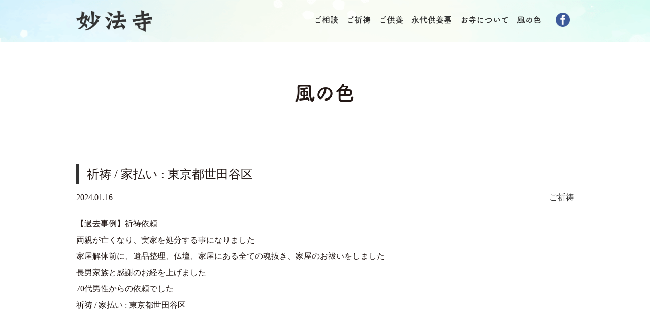

--- FILE ---
content_type: text/html; charset=UTF-8
request_url: https://iwate-myohoji.com/%E7%A5%88%E7%A5%B7-%E5%AE%B6%E6%89%95%E3%81%84-%E6%9D%B1%E4%BA%AC%E9%83%BD%E4%B8%96%E7%94%B0%E8%B0%B7%E5%8C%BA/
body_size: 8310
content:

<!doctype html>
<html>
<head>
<meta http-equiv="Content-Type" content="text/html; charset=UTF-8" />
<meta http-equiv="Content-Script-Type" content="text/css" />
<meta http-equiv="Content-Script-Type" content="text/javascript" />
<meta name="viewport" content="width=device-width, user-scalable=no, initial-scale=1.0, maximum-scale=1.0">
<TITLE>日蓮宗常磐山 妙法寺</TITLE>

	<!--OGP-->
<link rel="icon" type="image/png" href="https://iwate-myohoji.com/wp/wp-content/themes/myohoji/images/icon-16x16.png" sizes="16x16">
<link rel="icon" type="image/png" href="https://iwate-myohoji.com/wp/wp-content/themes/myohoji/images/icon-32x32.png" sizes="32x32">
<link rel="icon" type="image/png" href="https://iwate-myohoji.com/wp/wp-content/themes/myohoji/images/icon-96x96.png" sizes="96x96">
<link rel="apple-touch-icon" sizes="180x180" href="https://iwate-myohoji.com/wp/wp-content/themes/myohoji/images/apple-touch-icon-180x180.png">	


		<!-- All in One SEO 4.9.3 - aioseo.com -->
		<title>祈祷 / 家払い : 東京都世田谷区 | 妙法寺</title>
	<meta name="description" content="【過去事例】祈祷依頼 両親が亡くなり、実家を処分する事になりました 家屋解体前に、遺品整理、仏壇、家屋にある全" />
	<meta name="robots" content="max-snippet:-1, max-image-preview:large, max-video-preview:-1" />
	<meta name="author" content="iwate-myohoji_2020"/>
	<meta name="google-site-verification" content="google-site-verification=QFNoIMsyxKdZu6QMgnCL5ojbFoVIuIF3XWTQ-QxCGAU" />
	<meta name="keywords" content="ご祈祷" />
	<link rel="canonical" href="https://iwate-myohoji.com/%e7%a5%88%e7%a5%b7-%e5%ae%b6%e6%89%95%e3%81%84-%e6%9d%b1%e4%ba%ac%e9%83%bd%e4%b8%96%e7%94%b0%e8%b0%b7%e5%8c%ba/" />
	<meta name="generator" content="All in One SEO (AIOSEO) 4.9.3" />
		<meta property="og:locale" content="ja_JP" />
		<meta property="og:site_name" content="妙法寺 | こころといのちの相談所" />
		<meta property="og:type" content="article" />
		<meta property="og:title" content="祈祷 / 家払い : 東京都世田谷区 | 妙法寺" />
		<meta property="og:description" content="【過去事例】祈祷依頼 両親が亡くなり、実家を処分する事になりました 家屋解体前に、遺品整理、仏壇、家屋にある全" />
		<meta property="og:url" content="https://iwate-myohoji.com/%e7%a5%88%e7%a5%b7-%e5%ae%b6%e6%89%95%e3%81%84-%e6%9d%b1%e4%ba%ac%e9%83%bd%e4%b8%96%e7%94%b0%e8%b0%b7%e5%8c%ba/" />
		<meta property="article:published_time" content="2024-01-16T04:10:28+00:00" />
		<meta property="article:modified_time" content="2024-01-05T04:22:52+00:00" />
		<meta name="twitter:card" content="summary" />
		<meta name="twitter:title" content="祈祷 / 家払い : 東京都世田谷区 | 妙法寺" />
		<meta name="twitter:description" content="【過去事例】祈祷依頼 両親が亡くなり、実家を処分する事になりました 家屋解体前に、遺品整理、仏壇、家屋にある全" />
		<script type="application/ld+json" class="aioseo-schema">
			{"@context":"https:\/\/schema.org","@graph":[{"@type":"Article","@id":"https:\/\/iwate-myohoji.com\/%e7%a5%88%e7%a5%b7-%e5%ae%b6%e6%89%95%e3%81%84-%e6%9d%b1%e4%ba%ac%e9%83%bd%e4%b8%96%e7%94%b0%e8%b0%b7%e5%8c%ba\/#article","name":"\u7948\u7977 \/ \u5bb6\u6255\u3044 : \u6771\u4eac\u90fd\u4e16\u7530\u8c37\u533a | \u5999\u6cd5\u5bfa","headline":"\u7948\u7977 \/ \u5bb6\u6255\u3044 : \u6771\u4eac\u90fd\u4e16\u7530\u8c37\u533a","author":{"@id":"https:\/\/iwate-myohoji.com\/author\/iwate-myohoji_2020\/#author"},"publisher":{"@id":"https:\/\/iwate-myohoji.com\/#person"},"image":{"@type":"ImageObject","@id":"https:\/\/iwate-myohoji.com\/%e7%a5%88%e7%a5%b7-%e5%ae%b6%e6%89%95%e3%81%84-%e6%9d%b1%e4%ba%ac%e9%83%bd%e4%b8%96%e7%94%b0%e8%b0%b7%e5%8c%ba\/#articleImage","url":"https:\/\/secure.gravatar.com\/avatar\/2be0dbccb3948a9dc4007980cf4066c9?s=96&d=mm&r=g","width":96,"height":96,"caption":"iwate-myohoji_2020"},"datePublished":"2024-01-16T13:10:28+09:00","dateModified":"2024-01-05T13:22:52+09:00","inLanguage":"ja","mainEntityOfPage":{"@id":"https:\/\/iwate-myohoji.com\/%e7%a5%88%e7%a5%b7-%e5%ae%b6%e6%89%95%e3%81%84-%e6%9d%b1%e4%ba%ac%e9%83%bd%e4%b8%96%e7%94%b0%e8%b0%b7%e5%8c%ba\/#webpage"},"isPartOf":{"@id":"https:\/\/iwate-myohoji.com\/%e7%a5%88%e7%a5%b7-%e5%ae%b6%e6%89%95%e3%81%84-%e6%9d%b1%e4%ba%ac%e9%83%bd%e4%b8%96%e7%94%b0%e8%b0%b7%e5%8c%ba\/#webpage"},"articleSection":"\u3054\u7948\u7977"},{"@type":"BreadcrumbList","@id":"https:\/\/iwate-myohoji.com\/%e7%a5%88%e7%a5%b7-%e5%ae%b6%e6%89%95%e3%81%84-%e6%9d%b1%e4%ba%ac%e9%83%bd%e4%b8%96%e7%94%b0%e8%b0%b7%e5%8c%ba\/#breadcrumblist","itemListElement":[{"@type":"ListItem","@id":"https:\/\/iwate-myohoji.com#listItem","position":1,"name":"\u30db\u30fc\u30e0","item":"https:\/\/iwate-myohoji.com","nextItem":{"@type":"ListItem","@id":"https:\/\/iwate-myohoji.com\/category\/kitou\/#listItem","name":"\u3054\u7948\u7977"}},{"@type":"ListItem","@id":"https:\/\/iwate-myohoji.com\/category\/kitou\/#listItem","position":2,"name":"\u3054\u7948\u7977","item":"https:\/\/iwate-myohoji.com\/category\/kitou\/","nextItem":{"@type":"ListItem","@id":"https:\/\/iwate-myohoji.com\/%e7%a5%88%e7%a5%b7-%e5%ae%b6%e6%89%95%e3%81%84-%e6%9d%b1%e4%ba%ac%e9%83%bd%e4%b8%96%e7%94%b0%e8%b0%b7%e5%8c%ba\/#listItem","name":"\u7948\u7977 \/ \u5bb6\u6255\u3044 : \u6771\u4eac\u90fd\u4e16\u7530\u8c37\u533a"},"previousItem":{"@type":"ListItem","@id":"https:\/\/iwate-myohoji.com#listItem","name":"\u30db\u30fc\u30e0"}},{"@type":"ListItem","@id":"https:\/\/iwate-myohoji.com\/%e7%a5%88%e7%a5%b7-%e5%ae%b6%e6%89%95%e3%81%84-%e6%9d%b1%e4%ba%ac%e9%83%bd%e4%b8%96%e7%94%b0%e8%b0%b7%e5%8c%ba\/#listItem","position":3,"name":"\u7948\u7977 \/ \u5bb6\u6255\u3044 : \u6771\u4eac\u90fd\u4e16\u7530\u8c37\u533a","previousItem":{"@type":"ListItem","@id":"https:\/\/iwate-myohoji.com\/category\/kitou\/#listItem","name":"\u3054\u7948\u7977"}}]},{"@type":"Person","@id":"https:\/\/iwate-myohoji.com\/#person","name":"iwate-myohoji_2020","image":{"@type":"ImageObject","@id":"https:\/\/iwate-myohoji.com\/%e7%a5%88%e7%a5%b7-%e5%ae%b6%e6%89%95%e3%81%84-%e6%9d%b1%e4%ba%ac%e9%83%bd%e4%b8%96%e7%94%b0%e8%b0%b7%e5%8c%ba\/#personImage","url":"https:\/\/secure.gravatar.com\/avatar\/2be0dbccb3948a9dc4007980cf4066c9?s=96&d=mm&r=g","width":96,"height":96,"caption":"iwate-myohoji_2020"}},{"@type":"Person","@id":"https:\/\/iwate-myohoji.com\/author\/iwate-myohoji_2020\/#author","url":"https:\/\/iwate-myohoji.com\/author\/iwate-myohoji_2020\/","name":"iwate-myohoji_2020","image":{"@type":"ImageObject","@id":"https:\/\/iwate-myohoji.com\/%e7%a5%88%e7%a5%b7-%e5%ae%b6%e6%89%95%e3%81%84-%e6%9d%b1%e4%ba%ac%e9%83%bd%e4%b8%96%e7%94%b0%e8%b0%b7%e5%8c%ba\/#authorImage","url":"https:\/\/secure.gravatar.com\/avatar\/2be0dbccb3948a9dc4007980cf4066c9?s=96&d=mm&r=g","width":96,"height":96,"caption":"iwate-myohoji_2020"}},{"@type":"WebPage","@id":"https:\/\/iwate-myohoji.com\/%e7%a5%88%e7%a5%b7-%e5%ae%b6%e6%89%95%e3%81%84-%e6%9d%b1%e4%ba%ac%e9%83%bd%e4%b8%96%e7%94%b0%e8%b0%b7%e5%8c%ba\/#webpage","url":"https:\/\/iwate-myohoji.com\/%e7%a5%88%e7%a5%b7-%e5%ae%b6%e6%89%95%e3%81%84-%e6%9d%b1%e4%ba%ac%e9%83%bd%e4%b8%96%e7%94%b0%e8%b0%b7%e5%8c%ba\/","name":"\u7948\u7977 \/ \u5bb6\u6255\u3044 : \u6771\u4eac\u90fd\u4e16\u7530\u8c37\u533a | \u5999\u6cd5\u5bfa","description":"\u3010\u904e\u53bb\u4e8b\u4f8b\u3011\u7948\u7977\u4f9d\u983c \u4e21\u89aa\u304c\u4ea1\u304f\u306a\u308a\u3001\u5b9f\u5bb6\u3092\u51e6\u5206\u3059\u308b\u4e8b\u306b\u306a\u308a\u307e\u3057\u305f \u5bb6\u5c4b\u89e3\u4f53\u524d\u306b\u3001\u907a\u54c1\u6574\u7406\u3001\u4ecf\u58c7\u3001\u5bb6\u5c4b\u306b\u3042\u308b\u5168","inLanguage":"ja","isPartOf":{"@id":"https:\/\/iwate-myohoji.com\/#website"},"breadcrumb":{"@id":"https:\/\/iwate-myohoji.com\/%e7%a5%88%e7%a5%b7-%e5%ae%b6%e6%89%95%e3%81%84-%e6%9d%b1%e4%ba%ac%e9%83%bd%e4%b8%96%e7%94%b0%e8%b0%b7%e5%8c%ba\/#breadcrumblist"},"author":{"@id":"https:\/\/iwate-myohoji.com\/author\/iwate-myohoji_2020\/#author"},"creator":{"@id":"https:\/\/iwate-myohoji.com\/author\/iwate-myohoji_2020\/#author"},"datePublished":"2024-01-16T13:10:28+09:00","dateModified":"2024-01-05T13:22:52+09:00"},{"@type":"WebSite","@id":"https:\/\/iwate-myohoji.com\/#website","url":"https:\/\/iwate-myohoji.com\/","name":"\u5999\u6cd5\u5bfa","description":"\u3053\u3053\u308d\u3068\u3044\u306e\u3061\u306e\u76f8\u8ac7\u6240","inLanguage":"ja","publisher":{"@id":"https:\/\/iwate-myohoji.com\/#person"}}]}
		</script>
		<!-- All in One SEO -->

<link rel='dns-prefetch' href='//ajax.googleapis.com' />
<link rel="alternate" type="application/rss+xml" title="妙法寺 &raquo; フィード" href="https://iwate-myohoji.com/feed/" />
<link rel="alternate" type="application/rss+xml" title="妙法寺 &raquo; コメントフィード" href="https://iwate-myohoji.com/comments/feed/" />
<link rel="alternate" type="application/rss+xml" title="妙法寺 &raquo; 祈祷 / 家払い : 東京都世田谷区 のコメントのフィード" href="https://iwate-myohoji.com/%e7%a5%88%e7%a5%b7-%e5%ae%b6%e6%89%95%e3%81%84-%e6%9d%b1%e4%ba%ac%e9%83%bd%e4%b8%96%e7%94%b0%e8%b0%b7%e5%8c%ba/feed/" />
<script type="text/javascript">
/* <![CDATA[ */
window._wpemojiSettings = {"baseUrl":"https:\/\/s.w.org\/images\/core\/emoji\/15.0.3\/72x72\/","ext":".png","svgUrl":"https:\/\/s.w.org\/images\/core\/emoji\/15.0.3\/svg\/","svgExt":".svg","source":{"concatemoji":"https:\/\/iwate-myohoji.com\/wp\/wp-includes\/js\/wp-emoji-release.min.js?ver=6.6.4"}};
/*! This file is auto-generated */
!function(i,n){var o,s,e;function c(e){try{var t={supportTests:e,timestamp:(new Date).valueOf()};sessionStorage.setItem(o,JSON.stringify(t))}catch(e){}}function p(e,t,n){e.clearRect(0,0,e.canvas.width,e.canvas.height),e.fillText(t,0,0);var t=new Uint32Array(e.getImageData(0,0,e.canvas.width,e.canvas.height).data),r=(e.clearRect(0,0,e.canvas.width,e.canvas.height),e.fillText(n,0,0),new Uint32Array(e.getImageData(0,0,e.canvas.width,e.canvas.height).data));return t.every(function(e,t){return e===r[t]})}function u(e,t,n){switch(t){case"flag":return n(e,"\ud83c\udff3\ufe0f\u200d\u26a7\ufe0f","\ud83c\udff3\ufe0f\u200b\u26a7\ufe0f")?!1:!n(e,"\ud83c\uddfa\ud83c\uddf3","\ud83c\uddfa\u200b\ud83c\uddf3")&&!n(e,"\ud83c\udff4\udb40\udc67\udb40\udc62\udb40\udc65\udb40\udc6e\udb40\udc67\udb40\udc7f","\ud83c\udff4\u200b\udb40\udc67\u200b\udb40\udc62\u200b\udb40\udc65\u200b\udb40\udc6e\u200b\udb40\udc67\u200b\udb40\udc7f");case"emoji":return!n(e,"\ud83d\udc26\u200d\u2b1b","\ud83d\udc26\u200b\u2b1b")}return!1}function f(e,t,n){var r="undefined"!=typeof WorkerGlobalScope&&self instanceof WorkerGlobalScope?new OffscreenCanvas(300,150):i.createElement("canvas"),a=r.getContext("2d",{willReadFrequently:!0}),o=(a.textBaseline="top",a.font="600 32px Arial",{});return e.forEach(function(e){o[e]=t(a,e,n)}),o}function t(e){var t=i.createElement("script");t.src=e,t.defer=!0,i.head.appendChild(t)}"undefined"!=typeof Promise&&(o="wpEmojiSettingsSupports",s=["flag","emoji"],n.supports={everything:!0,everythingExceptFlag:!0},e=new Promise(function(e){i.addEventListener("DOMContentLoaded",e,{once:!0})}),new Promise(function(t){var n=function(){try{var e=JSON.parse(sessionStorage.getItem(o));if("object"==typeof e&&"number"==typeof e.timestamp&&(new Date).valueOf()<e.timestamp+604800&&"object"==typeof e.supportTests)return e.supportTests}catch(e){}return null}();if(!n){if("undefined"!=typeof Worker&&"undefined"!=typeof OffscreenCanvas&&"undefined"!=typeof URL&&URL.createObjectURL&&"undefined"!=typeof Blob)try{var e="postMessage("+f.toString()+"("+[JSON.stringify(s),u.toString(),p.toString()].join(",")+"));",r=new Blob([e],{type:"text/javascript"}),a=new Worker(URL.createObjectURL(r),{name:"wpTestEmojiSupports"});return void(a.onmessage=function(e){c(n=e.data),a.terminate(),t(n)})}catch(e){}c(n=f(s,u,p))}t(n)}).then(function(e){for(var t in e)n.supports[t]=e[t],n.supports.everything=n.supports.everything&&n.supports[t],"flag"!==t&&(n.supports.everythingExceptFlag=n.supports.everythingExceptFlag&&n.supports[t]);n.supports.everythingExceptFlag=n.supports.everythingExceptFlag&&!n.supports.flag,n.DOMReady=!1,n.readyCallback=function(){n.DOMReady=!0}}).then(function(){return e}).then(function(){var e;n.supports.everything||(n.readyCallback(),(e=n.source||{}).concatemoji?t(e.concatemoji):e.wpemoji&&e.twemoji&&(t(e.twemoji),t(e.wpemoji)))}))}((window,document),window._wpemojiSettings);
/* ]]> */
</script>
<style id='wp-emoji-styles-inline-css' type='text/css'>

	img.wp-smiley, img.emoji {
		display: inline !important;
		border: none !important;
		box-shadow: none !important;
		height: 1em !important;
		width: 1em !important;
		margin: 0 0.07em !important;
		vertical-align: -0.1em !important;
		background: none !important;
		padding: 0 !important;
	}
</style>
<link rel='stylesheet' id='wp-block-library-css' href='https://iwate-myohoji.com/wp/wp-includes/css/dist/block-library/style.min.css?ver=6.6.4' type='text/css' media='all' />
<link rel='stylesheet' id='aioseo/css/src/vue/standalone/blocks/table-of-contents/global.scss-css' href='https://iwate-myohoji.com/wp/wp-content/plugins/all-in-one-seo-pack/dist/Lite/assets/css/table-of-contents/global.e90f6d47.css?ver=4.9.3' type='text/css' media='all' />
<style id='classic-theme-styles-inline-css' type='text/css'>
/*! This file is auto-generated */
.wp-block-button__link{color:#fff;background-color:#32373c;border-radius:9999px;box-shadow:none;text-decoration:none;padding:calc(.667em + 2px) calc(1.333em + 2px);font-size:1.125em}.wp-block-file__button{background:#32373c;color:#fff;text-decoration:none}
</style>
<style id='global-styles-inline-css' type='text/css'>
:root{--wp--preset--aspect-ratio--square: 1;--wp--preset--aspect-ratio--4-3: 4/3;--wp--preset--aspect-ratio--3-4: 3/4;--wp--preset--aspect-ratio--3-2: 3/2;--wp--preset--aspect-ratio--2-3: 2/3;--wp--preset--aspect-ratio--16-9: 16/9;--wp--preset--aspect-ratio--9-16: 9/16;--wp--preset--color--black: #000000;--wp--preset--color--cyan-bluish-gray: #abb8c3;--wp--preset--color--white: #ffffff;--wp--preset--color--pale-pink: #f78da7;--wp--preset--color--vivid-red: #cf2e2e;--wp--preset--color--luminous-vivid-orange: #ff6900;--wp--preset--color--luminous-vivid-amber: #fcb900;--wp--preset--color--light-green-cyan: #7bdcb5;--wp--preset--color--vivid-green-cyan: #00d084;--wp--preset--color--pale-cyan-blue: #8ed1fc;--wp--preset--color--vivid-cyan-blue: #0693e3;--wp--preset--color--vivid-purple: #9b51e0;--wp--preset--gradient--vivid-cyan-blue-to-vivid-purple: linear-gradient(135deg,rgba(6,147,227,1) 0%,rgb(155,81,224) 100%);--wp--preset--gradient--light-green-cyan-to-vivid-green-cyan: linear-gradient(135deg,rgb(122,220,180) 0%,rgb(0,208,130) 100%);--wp--preset--gradient--luminous-vivid-amber-to-luminous-vivid-orange: linear-gradient(135deg,rgba(252,185,0,1) 0%,rgba(255,105,0,1) 100%);--wp--preset--gradient--luminous-vivid-orange-to-vivid-red: linear-gradient(135deg,rgba(255,105,0,1) 0%,rgb(207,46,46) 100%);--wp--preset--gradient--very-light-gray-to-cyan-bluish-gray: linear-gradient(135deg,rgb(238,238,238) 0%,rgb(169,184,195) 100%);--wp--preset--gradient--cool-to-warm-spectrum: linear-gradient(135deg,rgb(74,234,220) 0%,rgb(151,120,209) 20%,rgb(207,42,186) 40%,rgb(238,44,130) 60%,rgb(251,105,98) 80%,rgb(254,248,76) 100%);--wp--preset--gradient--blush-light-purple: linear-gradient(135deg,rgb(255,206,236) 0%,rgb(152,150,240) 100%);--wp--preset--gradient--blush-bordeaux: linear-gradient(135deg,rgb(254,205,165) 0%,rgb(254,45,45) 50%,rgb(107,0,62) 100%);--wp--preset--gradient--luminous-dusk: linear-gradient(135deg,rgb(255,203,112) 0%,rgb(199,81,192) 50%,rgb(65,88,208) 100%);--wp--preset--gradient--pale-ocean: linear-gradient(135deg,rgb(255,245,203) 0%,rgb(182,227,212) 50%,rgb(51,167,181) 100%);--wp--preset--gradient--electric-grass: linear-gradient(135deg,rgb(202,248,128) 0%,rgb(113,206,126) 100%);--wp--preset--gradient--midnight: linear-gradient(135deg,rgb(2,3,129) 0%,rgb(40,116,252) 100%);--wp--preset--font-size--small: 13px;--wp--preset--font-size--medium: 20px;--wp--preset--font-size--large: 36px;--wp--preset--font-size--x-large: 42px;--wp--preset--spacing--20: 0.44rem;--wp--preset--spacing--30: 0.67rem;--wp--preset--spacing--40: 1rem;--wp--preset--spacing--50: 1.5rem;--wp--preset--spacing--60: 2.25rem;--wp--preset--spacing--70: 3.38rem;--wp--preset--spacing--80: 5.06rem;--wp--preset--shadow--natural: 6px 6px 9px rgba(0, 0, 0, 0.2);--wp--preset--shadow--deep: 12px 12px 50px rgba(0, 0, 0, 0.4);--wp--preset--shadow--sharp: 6px 6px 0px rgba(0, 0, 0, 0.2);--wp--preset--shadow--outlined: 6px 6px 0px -3px rgba(255, 255, 255, 1), 6px 6px rgba(0, 0, 0, 1);--wp--preset--shadow--crisp: 6px 6px 0px rgba(0, 0, 0, 1);}:where(.is-layout-flex){gap: 0.5em;}:where(.is-layout-grid){gap: 0.5em;}body .is-layout-flex{display: flex;}.is-layout-flex{flex-wrap: wrap;align-items: center;}.is-layout-flex > :is(*, div){margin: 0;}body .is-layout-grid{display: grid;}.is-layout-grid > :is(*, div){margin: 0;}:where(.wp-block-columns.is-layout-flex){gap: 2em;}:where(.wp-block-columns.is-layout-grid){gap: 2em;}:where(.wp-block-post-template.is-layout-flex){gap: 1.25em;}:where(.wp-block-post-template.is-layout-grid){gap: 1.25em;}.has-black-color{color: var(--wp--preset--color--black) !important;}.has-cyan-bluish-gray-color{color: var(--wp--preset--color--cyan-bluish-gray) !important;}.has-white-color{color: var(--wp--preset--color--white) !important;}.has-pale-pink-color{color: var(--wp--preset--color--pale-pink) !important;}.has-vivid-red-color{color: var(--wp--preset--color--vivid-red) !important;}.has-luminous-vivid-orange-color{color: var(--wp--preset--color--luminous-vivid-orange) !important;}.has-luminous-vivid-amber-color{color: var(--wp--preset--color--luminous-vivid-amber) !important;}.has-light-green-cyan-color{color: var(--wp--preset--color--light-green-cyan) !important;}.has-vivid-green-cyan-color{color: var(--wp--preset--color--vivid-green-cyan) !important;}.has-pale-cyan-blue-color{color: var(--wp--preset--color--pale-cyan-blue) !important;}.has-vivid-cyan-blue-color{color: var(--wp--preset--color--vivid-cyan-blue) !important;}.has-vivid-purple-color{color: var(--wp--preset--color--vivid-purple) !important;}.has-black-background-color{background-color: var(--wp--preset--color--black) !important;}.has-cyan-bluish-gray-background-color{background-color: var(--wp--preset--color--cyan-bluish-gray) !important;}.has-white-background-color{background-color: var(--wp--preset--color--white) !important;}.has-pale-pink-background-color{background-color: var(--wp--preset--color--pale-pink) !important;}.has-vivid-red-background-color{background-color: var(--wp--preset--color--vivid-red) !important;}.has-luminous-vivid-orange-background-color{background-color: var(--wp--preset--color--luminous-vivid-orange) !important;}.has-luminous-vivid-amber-background-color{background-color: var(--wp--preset--color--luminous-vivid-amber) !important;}.has-light-green-cyan-background-color{background-color: var(--wp--preset--color--light-green-cyan) !important;}.has-vivid-green-cyan-background-color{background-color: var(--wp--preset--color--vivid-green-cyan) !important;}.has-pale-cyan-blue-background-color{background-color: var(--wp--preset--color--pale-cyan-blue) !important;}.has-vivid-cyan-blue-background-color{background-color: var(--wp--preset--color--vivid-cyan-blue) !important;}.has-vivid-purple-background-color{background-color: var(--wp--preset--color--vivid-purple) !important;}.has-black-border-color{border-color: var(--wp--preset--color--black) !important;}.has-cyan-bluish-gray-border-color{border-color: var(--wp--preset--color--cyan-bluish-gray) !important;}.has-white-border-color{border-color: var(--wp--preset--color--white) !important;}.has-pale-pink-border-color{border-color: var(--wp--preset--color--pale-pink) !important;}.has-vivid-red-border-color{border-color: var(--wp--preset--color--vivid-red) !important;}.has-luminous-vivid-orange-border-color{border-color: var(--wp--preset--color--luminous-vivid-orange) !important;}.has-luminous-vivid-amber-border-color{border-color: var(--wp--preset--color--luminous-vivid-amber) !important;}.has-light-green-cyan-border-color{border-color: var(--wp--preset--color--light-green-cyan) !important;}.has-vivid-green-cyan-border-color{border-color: var(--wp--preset--color--vivid-green-cyan) !important;}.has-pale-cyan-blue-border-color{border-color: var(--wp--preset--color--pale-cyan-blue) !important;}.has-vivid-cyan-blue-border-color{border-color: var(--wp--preset--color--vivid-cyan-blue) !important;}.has-vivid-purple-border-color{border-color: var(--wp--preset--color--vivid-purple) !important;}.has-vivid-cyan-blue-to-vivid-purple-gradient-background{background: var(--wp--preset--gradient--vivid-cyan-blue-to-vivid-purple) !important;}.has-light-green-cyan-to-vivid-green-cyan-gradient-background{background: var(--wp--preset--gradient--light-green-cyan-to-vivid-green-cyan) !important;}.has-luminous-vivid-amber-to-luminous-vivid-orange-gradient-background{background: var(--wp--preset--gradient--luminous-vivid-amber-to-luminous-vivid-orange) !important;}.has-luminous-vivid-orange-to-vivid-red-gradient-background{background: var(--wp--preset--gradient--luminous-vivid-orange-to-vivid-red) !important;}.has-very-light-gray-to-cyan-bluish-gray-gradient-background{background: var(--wp--preset--gradient--very-light-gray-to-cyan-bluish-gray) !important;}.has-cool-to-warm-spectrum-gradient-background{background: var(--wp--preset--gradient--cool-to-warm-spectrum) !important;}.has-blush-light-purple-gradient-background{background: var(--wp--preset--gradient--blush-light-purple) !important;}.has-blush-bordeaux-gradient-background{background: var(--wp--preset--gradient--blush-bordeaux) !important;}.has-luminous-dusk-gradient-background{background: var(--wp--preset--gradient--luminous-dusk) !important;}.has-pale-ocean-gradient-background{background: var(--wp--preset--gradient--pale-ocean) !important;}.has-electric-grass-gradient-background{background: var(--wp--preset--gradient--electric-grass) !important;}.has-midnight-gradient-background{background: var(--wp--preset--gradient--midnight) !important;}.has-small-font-size{font-size: var(--wp--preset--font-size--small) !important;}.has-medium-font-size{font-size: var(--wp--preset--font-size--medium) !important;}.has-large-font-size{font-size: var(--wp--preset--font-size--large) !important;}.has-x-large-font-size{font-size: var(--wp--preset--font-size--x-large) !important;}
:where(.wp-block-post-template.is-layout-flex){gap: 1.25em;}:where(.wp-block-post-template.is-layout-grid){gap: 1.25em;}
:where(.wp-block-columns.is-layout-flex){gap: 2em;}:where(.wp-block-columns.is-layout-grid){gap: 2em;}
:root :where(.wp-block-pullquote){font-size: 1.5em;line-height: 1.6;}
</style>
<link rel='stylesheet' id='style-css' href='https://iwate-myohoji.com/wp/wp-content/themes/myohoji/css/import.css?ver=2.6.1' type='text/css' media='all' />
<script type="text/javascript" src="https://ajax.googleapis.com/ajax/libs/jquery/2.2.0/jquery.min.js?ver=2.2.0" id="jquery-js"></script>
<script type="text/javascript" src="https://iwate-myohoji.com/wp/wp-content/themes/myohoji/js/wow.js?ver=1" id="wow-js"></script>
<script type="text/javascript" src="https://iwate-myohoji.com/wp/wp-content/themes/myohoji/js/jquery.inview.min.js?ver=1" id="flexslider-js"></script>
<link rel="https://api.w.org/" href="https://iwate-myohoji.com/wp-json/" /><link rel="alternate" title="JSON" type="application/json" href="https://iwate-myohoji.com/wp-json/wp/v2/posts/1764" /><link rel="EditURI" type="application/rsd+xml" title="RSD" href="https://iwate-myohoji.com/wp/xmlrpc.php?rsd" />
<meta name="generator" content="WordPress 6.6.4" />
<link rel='shortlink' href='https://iwate-myohoji.com/?p=1764' />
<link rel="alternate" title="oEmbed (JSON)" type="application/json+oembed" href="https://iwate-myohoji.com/wp-json/oembed/1.0/embed?url=https%3A%2F%2Fiwate-myohoji.com%2F%25e7%25a5%2588%25e7%25a5%25b7-%25e5%25ae%25b6%25e6%2589%2595%25e3%2581%2584-%25e6%259d%25b1%25e4%25ba%25ac%25e9%2583%25bd%25e4%25b8%2596%25e7%2594%25b0%25e8%25b0%25b7%25e5%258c%25ba%2F" />
<link rel="alternate" title="oEmbed (XML)" type="text/xml+oembed" href="https://iwate-myohoji.com/wp-json/oembed/1.0/embed?url=https%3A%2F%2Fiwate-myohoji.com%2F%25e7%25a5%2588%25e7%25a5%25b7-%25e5%25ae%25b6%25e6%2589%2595%25e3%2581%2584-%25e6%259d%25b1%25e4%25ba%25ac%25e9%2583%25bd%25e4%25b8%2596%25e7%2594%25b0%25e8%25b0%25b7%25e5%258c%25ba%2F&#038;format=xml" />
<script>
  (function(d) {
    var config = {
      kitId: 'kgg6ejn',
      scriptTimeout: 3000,
      async: true
    },
    h=d.documentElement,t=setTimeout(function(){h.className=h.className.replace(/\bwf-loading\b/g,"")+" wf-inactive";},config.scriptTimeout),tk=d.createElement("script"),f=false,s=d.getElementsByTagName("script")[0],a;h.className+=" wf-loading";tk.src='https://use.typekit.net/'+config.kitId+'.js';tk.async=true;tk.onload=tk.onreadystatechange=function(){a=this.readyState;if(f||a&&a!="complete"&&a!="loaded")return;f=true;clearTimeout(t);try{Typekit.load(config)}catch(e){}};s.parentNode.insertBefore(tk,s)
  })(document);

$(function() {
  var $win = $(window),
      $cloneNav = $('nav').clone().addClass('clone-nav').appendTo('body'),
      showClass = 'is-show';

  $win.on('load scroll', function() {
    var value = $(this).scrollTop();
    if ( value > 700 ) {
      $cloneNav.addClass(showClass);
    } else {
      $cloneNav.removeClass(showClass);
    }
  });
});

</script>
	
<!-- Global site tag (gtag.js) - Google Analytics -->
<script async src="https://www.googletagmanager.com/gtag/js?id=G-Y2LL9BXEDE"></script>
<script>
  window.dataLayer = window.dataLayer || [];
  function gtag(){dataLayer.push(arguments);}
  gtag('js', new Date());

  gtag('config', 'G-Y2LL9BXEDE');
</script>
	
</head>
<body>
<a id="top"></a>
<main>
<nav class="fix_nav pc">
    <div id="blog_header" class="container clearfix">
		<div class="inner clearfix">
			<h1><a href="https://iwate-myohoji.com"><img src="https://iwate-myohoji.com/wp/wp-content/themes/myohoji/images/blog_logo.png" width="170" alt="日蓮宗常磐山 妙法寺"/></a></h1>

			<ul id="gnavi" class="clearfix serif pc">
			  <li><a href="https://iwate-myohoji.com/#soudan">ご相談</a></li>
				<li><a href="https://iwate-myohoji.com/#kitou">ご祈祷</a></li>
				<li><a href="https://iwate-myohoji.com/#kuyou">ご供養</a></li>
				<li><a href="https://iwate-myohoji.com/#eidaikuyou">永代供養墓</a></li>
				<li><a href="https://iwate-myohoji.com/#about">お寺について</a></li>
				<li><a href="https://iwate-myohoji.com/blog/">風の色</a></li>
				<li><a href="https://www.facebook.com/myouhoji/" target="_blank"><img src="https://iwate-myohoji.com/wp/wp-content/themes/myohoji/images/fb_btn.png" width="28" alt="facebook"/></a></li>
			</ul>
		</div>

    </div><!--header-->
</nav>
<header>
    <div id="blog_header" class="container clearfix">
		<div class="inner clearfix">
			<h1><a href="https://iwate-myohoji.com"><img src="https://iwate-myohoji.com/wp/wp-content/themes/myohoji/images/blog_logo.png" width="170" alt="日蓮宗常磐山 妙法寺"/></a></h1>

			<ul id="gnavi" class="clearfix serif pc">
			  <li><a href="https://iwate-myohoji.com/#soudan">ご相談</a></li>
				<li><a href="https://iwate-myohoji.com/#kitou">ご祈祷</a></li>
				<li><a href="https://iwate-myohoji.com/#kuyou">ご供養</a></li>
				<li><a href="https://iwate-myohoji.com/#eidaikuyou">永代供養墓</a></li>
				<li><a href="https://iwate-myohoji.com/#about">お寺について</a></li>
				<li><a href="https://iwate-myohoji.com/blog/">風の色</a></li>
				<li><a href="https://www.facebook.com/myouhoji/" target="_blank"><img src="https://iwate-myohoji.com/wp/wp-content/themes/myohoji/images/fb_btn.png" width="28" alt="facebook"/></a></li>
			</ul>
		</div>

    </div><!--header-->
</nav>
</header>  <div id="news" class="container clearfix wow fadeIn">
	  <div class="inner clearfix">
			<h2>風の色</h2>
			
            <div class="left_side">
                                   <dl class="news_cont clearfix">
                        <dt>祈祷 / 家払い : 東京都世田谷区</dt>
						<dd>2024.01.16</dd>
                        <dd class="cat"><ul class="post-categories">
	<li><a href="https://iwate-myohoji.com/category/kitou/" rel="category tag">ご祈祷</a></li></ul></dd>
                        <dd><p>【過去事例】祈祷依頼<br />
両親が亡くなり、実家を処分する事になりました<br />
家屋解体前に、遺品整理、仏壇、家屋にある全ての魂抜き、家屋のお祓いをしました<br />
長男家族と感謝のお経を上げました<br />
70代男性からの依頼でした<br />
祈祷 / 家払い : 東京都世田谷区</p>
</dd>
                    </dl>
                                
        
            </div>
            
            <div class="right_side">
                <div id="categories-2" class="widget widget_categories"><h3 class="widgettitle">カテゴリー</h3>
			<ul>
					<li class="cat-item cat-item-1"><a href="https://iwate-myohoji.com/category/soudan/">人生相談</a>
</li>
	<li class="cat-item cat-item-2"><a href="https://iwate-myohoji.com/category/kitou/">ご祈祷</a>
</li>
	<li class="cat-item cat-item-3"><a href="https://iwate-myohoji.com/category/pet/">ペット供養</a>
</li>
	<li class="cat-item cat-item-4"><a href="https://iwate-myohoji.com/category/mizuko_kuyou/">水子供養</a>
</li>
	<li class="cat-item cat-item-14"><a href="https://iwate-myohoji.com/category/%e6%b0%b8%e4%bb%a3%e4%be%9b%e9%a4%8a/">永代供養</a>
</li>
	<li class="cat-item cat-item-5"><a href="https://iwate-myohoji.com/category/event/">お寺の行事</a>
</li>
	<li class="cat-item cat-item-13"><a href="https://iwate-myohoji.com/category/zo/">「ゾッとする話」</a>
</li>
	<li class="cat-item cat-item-6"><a href="https://iwate-myohoji.com/category/kazecolor/">風の色</a>
</li>
	<li class="cat-item cat-item-12"><a href="https://iwate-myohoji.com/category/note/">住職ノート</a>
</li>
	<li class="cat-item cat-item-7"><a href="https://iwate-myohoji.com/category/zakki/">雑記</a>
</li>
	<li class="cat-item cat-item-11"><a href="https://iwate-myohoji.com/category/kumotsu/">お供物</a>
</li>
	<li class="cat-item cat-item-10"><a href="https://iwate-myohoji.com/category/howa/">三分法話</a>
</li>
	<li class="cat-item cat-item-9"><a href="https://iwate-myohoji.com/category/03110246/">東日本大震災慰霊行脚</a>
</li>
			</ul>

			</div><div id="archives-2" class="widget widget_archive"><h3 class="widgettitle">月別アーカイブ</h3>
			<ul>
					<li><a href='https://iwate-myohoji.com/2026/01/'>2026年1月</a></li>
	<li><a href='https://iwate-myohoji.com/2025/12/'>2025年12月</a></li>
	<li><a href='https://iwate-myohoji.com/2025/11/'>2025年11月</a></li>
	<li><a href='https://iwate-myohoji.com/2025/10/'>2025年10月</a></li>
	<li><a href='https://iwate-myohoji.com/2025/09/'>2025年9月</a></li>
	<li><a href='https://iwate-myohoji.com/2025/08/'>2025年8月</a></li>
	<li><a href='https://iwate-myohoji.com/2025/07/'>2025年7月</a></li>
	<li><a href='https://iwate-myohoji.com/2025/06/'>2025年6月</a></li>
	<li><a href='https://iwate-myohoji.com/2025/05/'>2025年5月</a></li>
	<li><a href='https://iwate-myohoji.com/2025/04/'>2025年4月</a></li>
			</ul>

			</div>            </div>
                  
      </div>
      </div>

  <div id="footer">
	  <address>©︎2020 iwate-myohoji.</address>
  </div>
</main>
    
<div class="drawer sp">
    <div class="drawer-nav">
        <div class="menu-trigger" href="">
            <span></span>
            <span></span>
        </div>
    </div>
      <div id="navi" class="clearfix">

        <ul>
			  <li><a href="https://iwate-myohoji.com/#soudan">ご相談</a></li>
				<li><a href="https://iwate-myohoji.com/#kitou">ご祈祷</a></li>
				<li><a href="https://iwate-myohoji.com/#kuyou">ご供養</a></li>
				<li><a href="https://iwate-myohoji.com/#eidaikuyou">永代供養墓</a></li>
				<li><a href="https://iwate-myohoji.com/#about">お寺について</a></li>
				<li><a href="https://iwate-myohoji.com/blog/">風の色</a></li>
				<li><a href="https://www.facebook.com/myouhoji/" target="_blank"><img src="https://iwate-myohoji.com/wp/wp-content/themes/myohoji/images/fb_btn.png" width="32" alt="facebook"/></a></li>
        </ul>
          
        </div>
    <div class="overlay"></div>
</div>

<script type="text/javascript" src="https://iwate-myohoji.com/wp/wp-content/themes/myohoji/js/main.js?ver=1" id="main-js"></script>

<script>
$('.menu-trigger').on('click',function(){
    if($(this).hasClass('active')){
      $(this).removeClass('active');
      $('main').removeClass('open');
      $('#navi').removeClass('open');
      $('.overlay').removeClass('open');
    } else {
      $(this).addClass('active');
      $('main').addClass('open');
      $('#navi').addClass('open');
      $('.overlay').addClass('open');
    }
  });
  $('.overlay').on('click',function(){
    if($(this).hasClass('open')){
      $(this).removeClass('open');
      $('.menu-trigger').removeClass('active');
      $('main').removeClass('open');
      $('#navi').removeClass('open');      
    }
  });
  $('#navi').on('click',function(){
    if($(this).hasClass('open')){
      $(this).removeClass('open');
      $('.menu-trigger').removeClass('active');
      $('main').removeClass('open');
      $('#navi').removeClass('open');      
    }
  });
</script>

</body>
</html>

--- FILE ---
content_type: text/css
request_url: https://iwate-myohoji.com/wp/wp-content/themes/myohoji/css/import.css?ver=2.6.1
body_size: 168
content:
@charset "utf-8";
@import url("animate.css?2020070806");
@import url("style.css?2020071025") screen and (min-width: 1361px);
@import url("tb.css?2020071008") screen and (min-width: 751px) and (max-width: 1360px);
@import url("sp.css?2020071003") screen and (max-width: 750px);

--- FILE ---
content_type: text/css
request_url: https://iwate-myohoji.com/wp/wp-content/themes/myohoji/css/style.css?2020071025
body_size: 3427
content:
/*
Theme Name:妙法寺
*/

@charset "UTF-8";

/*
=================================================================*/

/* 
  Reset: margin, padding propaty
-----------------------------------------------------------------*/
body,div,dl,dt,dd,ul,ol,li,h1,h2,h4,h5,h6,pre,form,fieldset,input,p,blockquote {
	margin:0;padding:0; } 

/* 
  Reset: border propaty
-----------------------------------------------------------------*/
abbr,acronym,fieldset,img {
	border:0; } 

/*
  Reset: [table] selector
-----------------------------------------------------------------*/
table {
	 border-collapse:collapse; border-spacing:0; } 
 
table,th,td,h3 {
	margin:0;padding:0; } 

caption,th,td {
	text-align:left; } 

/*
  Reset: List selector
-----------------------------------------------------------------*/
ol,ul {
	list-style:none; }


/*
  フォントの基本設定
=================================================================*/
/*
  Reset: font-size, line-height propaty
-----------------------------------------------------------------*/
body {
	font-size:16px;
	line-height:1.7;
}
h1,h2,h3,h4,h5,h6 {
	font-size:16px;
	line-height:1.7;
}
div,p,li,dt,dd {
	font-size:16px;
	line-height:2;
}
table,caption,th,td {
	font-size:16px;
	line-height:1.7;
}

/* 
  Reset: font-family propaty
-----------------------------------------------------------------*/
body {
    font-family:"Hiragino Kaku Gothic ProN", Meiryo, "sans-serif";
}

/*
  フロート操作によるボックスの高さ調整
=================================================================*/
.clearfix:after {
	content: "";
	display: block;
	height: 0;
	clear: both;
	visibility: hidden;
	overflow: hidden;/* 隙間対応 */
	font-size: 0.1em;/* 隙間対応 */
	line-height: 0;/* 隙間対応 */
}
.clearfix {
	display: inline-table;
	min-height: 1%;
}
/* Hides from IE-mac \*/
* html .clearfix {
	height: 1%;}
.clearfix {
	display: block;}
/* End hide from IE-Mac */

/*
  画像の隙間をなくす
=================================================================*/
img{
	border:none;
	vertical-align:top;
}

/*
  IE対策
=================================================================*/
* {
	zoom: 1;
}
ul,ol,li {
	zoom: normal;
}

/*
  main css
=================================================================*/
html{
	height:100%;
}
body{
	height:100%;
	color: #231815;
    height: 100vh;
}
.container{
    position: relative;
    width: 100%;
}
.inner{
    width: 980px;
    margin:0 auto;
}
a{
	text-decoration:none;
}
a img,a{
	-webkit-transition: 0.3s ease-in-out;
     -moz-transition: 0.3s ease-in-out;
     -o-transition: 0.3s ease-in-out;
     transition: 0.3s ease-in-out;
}
a:hover img ,a:hover{
     opacity: 0.7;     /* 透過レベル */
     filter: alpha(opacity=70);
}
#wrapper{
    background: url("../images/mv.png") center top 20px no-repeat;
    background-size: cover;
    width: 100%;
    height: 100vh;
    overflow: hidden;
  opacity: 0;
  animation: appeare 5s ease 6s 1 normal forwards running;
}

@keyframes appeare {
  0% {
    opacity: 0;
  }
  100% {
    opacity: 1;
  }
}
/*
  header
=================================================================*/
#header_cont{
	background: url("../images/top_bg.png") top center no-repeat #fff;
	background-size: cover;
	padding-top: 80px;
	position: relative;
	z-index: 1;
}
#header_cont .inner{
	position: relative;
}
#header_cont h1{
	text-align: center;
}
#header_cont #gnavi{
	position: relative;
	left: 50%;
	float: left;
	margin-top: 60px;
}
#header_cont #gnavi li{
	float: left;
	font-family: fot-tsukuardgothic-std, sans-serif;
	font-style: normal;
	font-size: 18px;
	margin: 0 20px;
	position: relative;
	left: -50%;
	font-weight: bold;
	line-height: 35px;
}
#gnavi li a{
	color: #333;
}
#header_cont #fb{
	position: absolute;
	right: 60px;
	top:162px;
}
#header_cont #mv{
	margin-top: 240px;
}
#header_cont #mv img{
	width: 100%;
	height: auto;
}
/*#gnavi li:last-child{
	margin-left: 50px;
}*/
/*
  footer
=================================================================*/
main{
    position: relative;
}
#footer{
	background: url("../images/btm_bg.png") center bottom no-repeat;
	background-size: cover;
	padding: 20px 0;
}
address{
	clear: both;
	font-size: 12px;
    text-align: center;
    font-weight: 400;
    font-style: normal;
    color: #666;
    letter-spacing: 0.05em;
	line-height: 1em;
	letter-spacing: 0.1em;
}

/*
  contents
=================================================================*/
/*コンテンツ基本css*/
.sp,.tb{
    display: none !important;
}
.f_bold{
    font-weight: bold;
}
.page{
	padding: 120px 0;
	opacity: 0;
}
.title{
	font-size: 50px;
	text-align: center;
	font-family: fot-tsukuardgothic-std, sans-serif;
	font-weight: bold;
	font-style: normal;
	line-height: 1em;
	margin-bottom: 30px;
}
.section_img{
	text-align: center;
	margin-bottom: 50px;
}
.tate{
  -webkit-writing-mode: vertical-rl;
      -ms-writing-mode: tb-rl;
          writing-mode: vertical-rl;
}
.sub_title{
	display: flex;
	align-items: center;
	font-size: 28px;
	padding: 0 20px;
	font-family: fot-tsukuardgothic-std, sans-serif;
	font-style: normal;
	font-weight: bold;
}
.sub_title:before, .sub_title:after {
	content: "";
	flex-grow: 1;
	height: 1px;
	background: #444;
	display: block;
}
.sub_title:before {
	margin-right: 40px;
}
.sub_title:after {
	margin-left: 40px;
}
.sub_title + .price{
	text-align: center;
	font-size: 15px;
	line-height: 1em;
	margin-bottom: 70px;
}
.text_center{
	text-align: center;
}
.text_right{
	text-align: right;
}
/*
  top
=================================================================*/
.start {
	background: #FFF;
	position: fixed;
	top: 0;
	left: 0;
	height: 100%;
	width: 100%;
	z-index: 9000;
}
.start p {
	position: fixed;
	left: 50%;
	top: 50%;
	transform: translate(-50%, -50%);
	display: none;
	z-index: 9999;
	width: 280px;
}

/*
  page
=================================================================*/
#soudan{
	background: url("../images/soudan_txt.png"),url("../images/soudan_bg.png");
	background-position: left center,center bottom;
	background-repeat: no-repeat,no-repeat;
	background-size: 15% auto,contain;
	margin-bottom: 80px;
	padding-bottom: 150px;
}
#soudan_detail{
	position: relative;
	min-height: 900px;
}
#soudan_detail .tate{
	font-size: 20px;
	font-weight: bold;
	position: relative;
	left: 50%;
	transform: translateX(-50%);
	margin-top: 50px;
}
#soudan_detail li:first-child{
	position: absolute;
	top:157px;
	left: 0;
}
#soudan_detail li:nth-child(2){
	position: absolute;
	top:208px;
	right: 0;
}
#soudan_detail li:nth-child(3){
	position: absolute;
	top:505px;
	left: 110px;
}
#soudan_detail li:nth-child(4){
	position: absolute;
	top:498px;
	right: 100px;
}
.box{
	border: 1px dashed #cecece;
	text-align: center;
	font-size: 19px;
	width: 810px;
	margin: 80px auto 0;
	padding: 30px 20px;
}
.box span.br{
	display: block;
	font-size: 14px;
	text-align: right;
}
#unmei_kantei .title{
	font-size: 46px;
	text-align: center;
	font-family: fot-tsukuardgothic-std, sans-serif;
	font-weight: bold;
	font-style: normal;
	line-height: 1em;
	margin-bottom: 80px;
	color: #ffbb55;
	margin-top: 160px;
}
#unmei_kantei .line{
	font-size: 22px;
	text-align: center;
	background: url("../images/bg_line.png") center bottom no-repeat;
	line-height: 1.5em;
    letter-spacing: 0.05em;
}
#unmei_kantei .line .font_big{
	font-size: 32px;
	font-weight: bold;	
}
#unmei_kantei .line + dd{
	font-size: 14px;
	text-align: right;
	margin-right: 70px;
	margin-top: 10px;
}
#unmei_kantei ul{
	position: relative;
	left: 50%;
	float: left;
	margin-top: 80px;
	
}
#unmei_kantei li{
	float: left;
	background: #fff;
	border-radius: 10px;
	width: 360px;
	text-align: center;
	margin: 0 30px;
	position: relative;
	left: -50%;
	box-sizing: border-box;
	padding: 20px 70px;
	
}
#unmei_kantei li dt{
	border-bottom: 1px solid #ccc;
	font-size: 26px;
}
#unmei_kantei li dd{
	font-family: YuMincho, "Yu Mincho", "Hiragino Mincho ProN", "serif";
	font-size: 22px;
	margin-top: 10px;
}

/*ご祈祷*/
#kitou{
	background: url("../images/kitou_bg.png"),url("../images/kitou_txt.png");
	background-position: left center,right center;
	background-repeat: no-repeat,no-repeat;
	background-size: contain,15% auto;
}
#kitou .sub_title{
	color: #41b6e6;
}
#kitou .sub_title:before, #kitou .sub_title:after{
	background: #41b6e6;
}
.sub_title + .price{
	color: #41b6e6;
}
#ippan_kitou{
	margin-bottom: 150px;
}
#ippan_kitou li{
	float: left;
	width: 50%;
	box-sizing: border-box;
	padding-left: 50px;
}
#ippan_kitou li span.f_big{
	font-family: ro-nikkatsu-sei-kai-std, serif;
	font-weight: 400;
	font-style: normal;
	font-size: 36px;
	margin-right: 25px;
}
#tokubetsu_kitou{
	margin-left: 120px;
}
#tokubetsu_kitou span.f_big{
	font-family: ro-nikkatsu-sei-kai-std, serif;
	font-weight: 400;
	font-style: normal;
	font-size: 36px;
	margin-right: 25px;
}

/*ご供養*/
#kuyou{
	background: url("../images/kuyou_bg.png"),url("../images/kuyou_txt.png");
	background-position: right center,left center;
	background-repeat: no-repeat,no-repeat;
	background-size: contain,15% auto;
}
#kuyou .sub_title{
	margin-bottom: 70px;
}
#pet_kuyou .sub_title{
	color: #ffbb55;
}
#pet_kuyou .sub_title:before, #pet_kuyou .sub_title:after {
	background: #ffbb55;
}
#kuyou ul{
	position: relative;
	left: 50%;
	float: left;
	margin-top: 80px;
	margin-bottom: 10px;
}
#kuyou li{
	float: left;
	border-radius: 10px;
	width: 360px;
	text-align: center;
	margin: 0 30px;
	position: relative;
	left: -50%;
	box-sizing: border-box;
	padding: 20px 70px;
	border: 1px solid #ccc;
    background-color: #fff;
}
#pet_kuyou li dt{
	border-bottom: 1px solid #ccc;
	font-size: 26px;
}
#kuyou li dd{
	font-family: YuMincho, "Yu Mincho", "Hiragino Mincho ProN", "serif";
	font-size: 22px;
	margin-top: 10px;
}
#pet_kuyou{
	margin-bottom: 150px;
}
#pet_kuyou dd{
	clear: both;
}
#pet_kuyou .text_right{
	font-size: 14px;
	margin-right: 30px;
}
#mizuko_kuyou .sub_title{
	color: #79dabd;
}
#mizuko_kuyou .sub_title:before, #mizuko_kuyou .sub_title:after {
	background: #79dabd;
}
#mizuko_kuyou li{
	border: 1px solid #ccc;
}
#mizuko_kuyou li dt{
	border-bottom: 1px solid #ccc;
	font-size: 26px;
}

/*永代供養墓*/
#eidaikuyou{
	background: url("../images/haka_bg.png"),url("../images/haka_txt.png");
	background-position: left center,right center;
	background-repeat: no-repeat,no-repeat;
	background-size: contain,15% auto;
}
#eidaikuyou .tate{
	font-size: 20px;
	position: relative;
	left: 50%;
	transform: translateX(-50%);
	margin-bottom: 60px;
	font-weight: bold;
}
#eidaikuyou ul{
	margin-top: 80px;
	margin-bottom: 10px;
	margin-left: 70px;
}
#eidaikuyou li{
	float: left;
	border-radius: 10px;
	width: 780px;
	text-align: center;
	margin: 0 30px 40px;
	position: relative;
	box-sizing: border-box;
	padding: 20px 40px;
	border: 1px solid #ccc;
    background-color: #fff;
}
#eidaikuyou li dt{
	font-size: 22px;
}
#eidaikuyou li dt::after{
	content: "";
	display: block;
	width: 650px;
	height: 1px;
	background: #ccc;
	position: relative;
	left: 25px;
}
#eidaikuyou li dt span{
	font-size: 18px;

	
}
#eidaikuyou li dd{
	font-family: YuMincho, "Yu Mincho", "Hiragino Mincho ProN", "serif";
	font-size: 22px;
	margin-top: 10px;
}

/**/
#about_table{
	width: 700px;
	margin: 0 auto;
}
#about_table dl{
	clear: both;
	padding: 10px 0;
	border-bottom: 1px solid #ccc;
}
#about_table{
	border-top: 1px solid #ccc;
}
#about_table dl dt{
	width: 176px;
	float: left;
	text-align: center;
	font-size: 16px;
	border-right: 1px solid #ccc;
	line-height: 50px;
}
#about_table dl dd{
	margin-left: 217px;
	font-size: 16px;
	line-height: 50px;
}
#map{
	height: 560px;
}

/*blog*/
#blog_header{
	padding: 20px 0;
	background: url("../images/navi_bg.png") top center no-repeat #fff;
	background-size: cover;
}
#blog_header .inner{
	position: relative;
}
#blog_header h1{
	float: left;
}
#blog_header #gnavi{
	position: absolute;
	right: 0;
	top:10px;
}
#blog_header #gnavi li{
	float: left;
	font-family: fot-tsukuardgothic-std, sans-serif;
	font-style: normal;
	font-size: 18px;
	margin: 0 20px;
	font-weight: bold;
	line-height: 35px;
}
#news{
	min-height: 90vh;
}
#news h2{
	font-size: 50px;
	text-align: center;
	font-family: fot-tsukuardgothic-std, sans-serif;
	font-weight: bold;
	font-style: normal;
	line-height: 1em;
	margin:80px 0 120px;
}
#news .left_side{
	width: 720px;
	float: left;
}
#news .right_side{
	width: 200px;
	float: right;
}
.news_cont{
	margin-bottom: 150px;
}
.news_cont dt{
	line-height: 40px;
	padding-left: 15px;
	font-size: 26px;
	border-left: 6px solid #333;
	margin-bottom: 10px;
}
.news_cont dt +dd{
	float: left;
}
.news_cont .cat a{
	color: #333;
}
.news_cont .cat +dd{
	clear: both;
}
.news_cont .cat{
	float: right;
	margin-bottom: 20px;
}
.news_cont dd img{
	width: 100%;
	height: auto;
}
.widget{
    margin-bottom: 100px;
}
.widgettitle{
	font-size: 24px;
    margin-bottom: 10px;
	padding-bottom: 10px;
    border-bottom: 1px solid #666;
}
.widget li{
    font-size: 18px;
    padding: 10px 0;
	line-height: 1em;
}
.widget li a{
    color: #333;
}
.pager{
    margin-bottom: 80px;
	position: relative;
	left: 50%;
	float: left;
}
.pager li{
	float: left;
	margin: 0 10px;
	position: relative;
	left: -50%;
}
.pager li a{
    color: #fff;
	background: #90e1d4;
	padding: 10px 20px;
	display: block;
}

/*nav fix*/
.fix_nav{
  position: fixed;
  top: 0;
  left: 0;
  z-index: 2;
  width: 100%;
  transition: .3s;
  transform: translateY(-100%);
}
.is-show {
  transform: translateY(0);
}

--- FILE ---
content_type: text/css
request_url: https://iwate-myohoji.com/wp/wp-content/themes/myohoji/css/tb.css?2020071008
body_size: 3586
content:
/*
Theme Name:妙法寺
*/

@charset "UTF-8";

/*
=================================================================*/

/* 
  Reset: margin, padding propaty
-----------------------------------------------------------------*/
body,div,dl,dt,dd,ul,ol,li,h1,h2,h4,h5,h6,pre,form,fieldset,input,p,blockquote {
	margin:0;padding:0; } 

/* 
  Reset: border propaty
-----------------------------------------------------------------*/
abbr,acronym,fieldset,img {
	border:0; } 

/*
  Reset: [table] selector
-----------------------------------------------------------------*/
table {
	 border-collapse:collapse; border-spacing:0; } 
 
table,th,td,h3 {
	margin:0;padding:0; } 

caption,th,td {
	text-align:left; } 

/*
  Reset: List selector
-----------------------------------------------------------------*/
ol,ul {
	list-style:none; }


/*
  フォントの基本設定
=================================================================*/
/*
  Reset: font-size, line-height propaty
-----------------------------------------------------------------*/
body {
	font-size:16px;
	line-height:1.7;
}
h1,h2,h3,h4,h5,h6 {
	font-size:16px;
	line-height:1.7;
}
div,p,li,dt,dd {
	font-size:16px;
	line-height:2;
}
table,caption,th,td {
	font-size:16px;
	line-height:1.7;
}

/* 
  Reset: font-family propaty
-----------------------------------------------------------------*/
body {
    font-family:"Hiragino Kaku Gothic ProN", Meiryo, "sans-serif";
}

/*
  フロート操作によるボックスの高さ調整
=================================================================*/
.clearfix:after {
	content: "";
	display: block;
	height: 0;
	clear: both;
	visibility: hidden;
	overflow: hidden;/* 隙間対応 */
	font-size: 0.1em;/* 隙間対応 */
	line-height: 0;/* 隙間対応 */
}
.clearfix {
	display: inline-table;
	min-height: 1%;
}
/* Hides from IE-mac \*/
* html .clearfix {
	height: 1%;}
.clearfix {
	display: block;}
/* End hide from IE-Mac */

/*
  画像の隙間をなくす
=================================================================*/
img{
	border:none;
	vertical-align:top;
}

/*
  IE対策
=================================================================*/
* {
	zoom: 1;
}
ul,ol,li {
	zoom: normal;
}

/*
  main css
=================================================================*/
html{
	height:100%;
}
body{
	height:100%;
	color: #231815;
    height: 100vh;
}
.container{
    position: relative;
    width: 100%;
}
.inner{
	width: 90%;
    max-width: 980px;
    margin:0 auto;
}
a{
	text-decoration:none;
}
a img,a{
	-webkit-transition: 0.3s ease-in-out;
     -moz-transition: 0.3s ease-in-out;
     -o-transition: 0.3s ease-in-out;
     transition: 0.3s ease-in-out;
}
a:hover img ,a:hover{
     opacity: 0.7;     /* 透過レベル */
     filter: alpha(opacity=70);
}
#wrapper{
    background: url("../images/mv.png") center top 20px no-repeat;
    background-size: cover;
    width: 100%;
    height: 100vh;
    overflow: hidden;
  opacity: 0;
  animation: appeare 5s ease 6s 1 normal forwards running;
}

@keyframes appeare {
  0% {
    opacity: 0;
  }
  100% {
    opacity: 1;
  }
}
/*
  header
=================================================================*/
#header_cont{
	background: url("../images/top_bg.png") top center no-repeat #fff;
	background-size: cover;
	padding-top: 80px;
	position: relative;
	z-index: 1;
}
#header_cont .inner{
	position: relative;
}
#header_cont h1{
	text-align: center;
}
#header_cont #gnavi{
	position: relative;
	left: 50%;
	float: left;
	margin-top: 60px;
}
#header_cont #gnavi li{
	float: left;
	font-family: fot-tsukuardgothic-std, sans-serif;
	font-style: normal;
	font-size: 18px;
	margin: 0 10px;
	position: relative;
	left: -50%;
	font-weight: bold;
	line-height: 35px;
}
#gnavi li a{
	color: #333;
}
#header_cont #fb{
	position: absolute;
	right: 0px;
	top:160px;
}
#header_cont #mv{
	margin-top: 160px;
}
#header_cont #mv img{
	width: 100%;
	height: auto;
}
/*#gnavi li:last-child{
	margin-left: 50px;
}*/
/*
  footer
=================================================================*/
main{
    position: relative;
}
#footer{
	background: url("../images/btm_bg.png") center bottom no-repeat;
	background-size: cover;
	padding: 20px 0;
}
address{
	clear: both;
	font-size: 14px;
    text-align: center;
    font-weight: 400;
    font-style: normal;
    color: #666;
    letter-spacing: 0.05em;
	line-height: 1em;
}

/*
  contents
=================================================================*/
/*コンテンツ基本css*/
.sp{
    display: none;
}
.f_bold{
    font-weight: bold;
}
.page{
	padding: 120px 0;
}
.title{
	font-size: 40px;
	text-align: center;
	font-family: fot-tsukuardgothic-std, sans-serif;
	font-weight: bold;
	font-style: normal;
	line-height: 1em;
	margin-bottom: 30px;
}
.section_img{
	text-align: center;
	margin-bottom: 50px;
}
.tate{
  -webkit-writing-mode: vertical-rl;
      -ms-writing-mode: tb-rl;
          writing-mode: vertical-rl;
}
.sub_title{
	display: flex;
	align-items: center;
	font-size: 26px;
	padding: 0 20px;
	font-family: fot-tsukuardgothic-std, sans-serif;
	font-style: normal;
	font-weight: bold;
}
.sub_title:before, .sub_title:after {
	content: "";
	flex-grow: 1;
	height: 1px;
	background: #444;
	display: block;
}
.sub_title:before {
	margin-right: 40px;
}
.sub_title:after {
	margin-left: 40px;
}
.sub_title + .price{
	text-align: center;
	font-size: 13px;
	line-height: 1em;
	margin-bottom: 70px;
}
.text_center{
	text-align: center;
}
.text_right{
	text-align: right;
}
/*
  top
=================================================================*/
.start {
	background: #FFF;
	position: fixed;
	top: 0;
	left: 0;
	height: 100%;
	width: 100%;
	z-index: 9000;
}
.start p {
	position: fixed;
	left: 50%;
	top: 50%;
	transform: translate(-50%, -50%);
	display: none;
	z-index: 9999;
	width: 280px;
}
/*
  page
=================================================================*/
#soudan{
	background: url("../images/soudan_txt.png"),url("../images/soudan_bg.png");
	background-position: left center,center bottom;
	background-repeat: no-repeat,no-repeat;
	background-size: 15% auto,contain;
	margin-bottom: 80px;
	padding-bottom: 150px;
}
#soudan .tb{
	display: block;
}
#soudan .pc{
	display: none;
}
#soudan_detail{
	position: relative;
	min-height: 900px;
}
#soudan_detail .tate{
	font-size: 20px;
	font-weight: bold;
	position: relative;
	left: 50%;
	transform: translateX(-50%);
	margin-top: 50px;
}
#sp_soudantxt{
	position: absolute;
	top:157px;
	left: 0;
	width: 100%;
	text-align:center;
}
#sp_soudantxt img{
	position: relative;
	left: 50%;
	transform: translateX(-50%);
	max-width: 900px;
}
#soudan_detail li:first-child{
	position: absolute;
	top:157px;
	left: 0;
}
#soudan_detail li:nth-child(2){
	position: absolute;
	top:208px;
	right: 0;
}
#soudan_detail li:nth-child(3){
	position: absolute;
	top:505px;
	left: 110px;
}
#soudan_detail li:nth-child(4){
	position: absolute;
	top:498px;
	right: 100px;
}
.box{
	border: 1px dashed #ccc;
	text-align: center;
	font-size: 16px;
	width: 80%;
	margin: 80px auto 0;
	padding: 30px 20px;
	background-color: #fff;
}
.box span.br{
	display: block;
	font-size: 14px;
	text-align: right;
}
#unmei_kantei .title{
	font-size: 46px;
	text-align: center;
	font-family: fot-tsukuardgothic-std, sans-serif;
	font-weight: bold;
	font-style: normal;
	line-height: 1em;
	margin-bottom: 80px;
	color: #ffbb55;
	margin-top: 160px;
}
#unmei_kantei .line{
	font-size: 22px;
	text-align: center;
	background: url("../images/bg_line.png") center bottom no-repeat;
	line-height: 1.5em;
}
#unmei_kantei .line .font_big{
	font-size: 32px;
	font-weight: bold;	
}
#unmei_kantei .line + dd{
	font-size: 14px;
	text-align: right;
	margin-right: 70px;
	margin-top: 10px;
}
#unmei_kantei ul{
	margin-top: 40px;
}
#unmei_kantei li{
	float: left;
	background: #fff;
	border-radius: 10px;
	width: 49%;
	text-align: center;
	box-sizing: border-box;
	padding: 20px;
	
}
#unmei_kantei li:first-child{
	margin-right: 2%;	
}
#unmei_kantei li dt{
	border-bottom: 1px solid #ccc;
	font-size: 20px;
}
#unmei_kantei li dd{
	font-family: YuMincho, "Yu Mincho", "Hiragino Mincho ProN", "serif";
	font-size: 18px;
	margin-top: 10px;
}

/*ご祈祷*/
#kitou{
	background: url("../images/kitou_bg.png"),url("../images/kitou_txt.png");
	background-position: left center,right center;
	background-repeat: no-repeat,no-repeat;
	background-size: contain,15% auto;
}
#kitou .sub_title{
	color: #41b6e6;
}
#kitou .sub_title:before, #kitou .sub_title:after{
	background: #41b6e6;
}
.sub_title + .price{
	color: #41b6e6;
}
#ippan_kitou{
	margin-bottom: 150px;
    display:-webkit-box;
    display:-moz-box;
    display:-ms-box;
    display:-webkit-flexbox;
    display:-moz-flexbox;
    display:-ms-flexbox;
    display:-webkit-flex;
    display:-moz-flex;
    display:-ms-flex;
    display:flex;
    -webkit-box-lines:multiple;
    -moz-box-lines:multiple;
    -webkit-flex-wrap:wrap;
    -moz-flex-wrap:wrap;
    -ms-flex-wrap:wrap;
    flex-wrap:wrap;

}
#ippan_kitou li{
	float: left;
	width: 50%;
	box-sizing: border-box;
	padding-left: 50px;
}
#ippan_kitou li span.f_big{
	font-family: ro-nikkatsu-sei-kai-std, serif;
	font-weight: 400;
	font-style: normal;
	font-size: 30px;
	margin-right: 25px;
}
#tokubetsu_kitou{
	width: 90%;
	margin: 0 auto;
}
#tokubetsu_kitou span.f_big{
	font-family: ro-nikkatsu-sei-kai-std, serif;
	font-weight: 400;
	font-style: normal;
	font-size: 30px;
	margin-right: 25px;
}

/*ご供養*/
#kuyou{
	background: url("../images/kuyou_bg.png"),url("../images/kuyou_txt.png");
	background-position: right center,left center;
	background-repeat: no-repeat,no-repeat;
	background-size: contain,15% auto;
}
#kuyou .sub_title{
	margin-bottom: 70px;
}
#pet_kuyou .sub_title{
	color: #ffbb55;
}
#pet_kuyou .sub_title:before, #pet_kuyou .sub_title:after {
	background: #ffbb55;
}
#kuyou ul{
	margin-top: 80px;
	margin-bottom: 10px;
}
#kuyou li{
	float: left;
	border-radius: 10px;
	width: 49%;
	text-align: center;
	box-sizing: border-box;
	padding: 20px;
	border: 1px solid #ccc;
	background-color: #fff;
}
#pet_kuyou li:first-child{
	margin-right: 2%;	
}
#pet_kuyou li dt{
	border-bottom: 1px solid #ccc;
	font-size: 20px;
}
#kuyou li dd{
	font-family: YuMincho, "Yu Mincho", "Hiragino Mincho ProN", "serif";
	font-size: 18px;
	margin-top: 10px;
}
#pet_kuyou{
	margin-bottom: 150px;
}
#pet_kuyou dd{
	clear: both;
}
#pet_kuyou .text_right{
	font-size: 14px;
	margin-right: 30px;
}
#mizuko_kuyou .sub_title{
	color: #79dabd;
}
#mizuko_kuyou .sub_title:before, #mizuko_kuyou .sub_title:after {
	background: #79dabd;
}
#mizuko_kuyou li{
	border: 1px solid #ccc;
}
#mizuko_kuyou li:first-child{
	margin-right: 2%;
}
#mizuko_kuyou li dt{
	border-bottom: 1px solid #ccc;
	font-size: 20px;
}

/*永代供養墓*/
#eidaikuyou{
	background: url("../images/haka_bg.png"),url("../images/haka_txt.png");
	background-position: left center,right center;
	background-repeat: no-repeat,no-repeat;
	background-size: contain,15% auto;
}
#eidaikuyou .tate{
	font-size: 20px;
	position: relative;
	left: 50%;
	transform: translateX(-50%);
	margin-bottom: 60px;
	font-weight: bold;
}
#eidaikuyou ul{
	margin-top: 40px;
	margin-bottom: 10px;
    display:-webkit-box;
    display:-moz-box;
    display:-ms-box;
    display:-webkit-flexbox;
    display:-moz-flexbox;
    display:-ms-flexbox;
    display:-webkit-flex;
    display:-moz-flex;
    display:-ms-flex;
    display:flex;
    -webkit-box-lines:multiple;
    -moz-box-lines:multiple;
    -webkit-flex-wrap:wrap;
    -moz-flex-wrap:wrap;
    -ms-flex-wrap:wrap;
    flex-wrap:wrap;
}
#eidaikuyou li{
	float: left;
	border-radius: 10px;
	width: 49%;
	text-align: center;
	margin: 0 0 20px;
	position: relative;
	box-sizing: border-box;
	padding: 20px;
	border: 1px solid #ccc;
	background-color: #fff;
}
#eidaikuyou li dt{
	font-size: 20px;
}
#eidaikuyou li dt::after{
	content: "";
	display: block;
	width: 90%;
	height: 1px;
	background: #ccc;
	position: relative;
	left: 5%;
}
#eidaikuyou li:nth-child(2n+1){
	margin-right: 2%;
	
}
#eidaikuyou li dt span{
	font-size: 14px;
	display: block;
	line-height: 1em;
	padding-bottom: 5px;
}
#eidaikuyou li dd{
	font-family: YuMincho, "Yu Mincho", "Hiragino Mincho ProN", "serif";
	font-size: 22px;
	margin-top: 10px;
}

/**/
#about_table{
	width: 700px;
	margin: 0 auto;
}
#about_table dl{
	clear: both;
	padding: 10px 0;
	border-bottom: 1px solid #ccc;
}
#about_table{
	border-top: 1px solid #ccc;
}
#about_table dl dt{
	width: 176px;
	float: left;
	text-align: center;
	font-size: 16px;
	border-right: 1px solid #ccc;
	line-height: 50px;
}
#about_table dl dd{
	margin-left: 217px;
	font-size: 16px;
	line-height: 50px;
}
#map iframe{
	height: 40vh;
}

/*blog*/
#blog_header{
	padding: 20px 0;
	background: url("../images/navi_bg.png") top center no-repeat #fff;
	background-size: cover;
}
#blog_header .inner{
	position: relative;
}
#blog_header h1{
	float: left;
	width: 25%;
}
#blog_header h1 img{
	width: 100%;
	height: auto;
	max-width: 150px;
}
#blog_header #gnavi{
	position: absolute;
	right: 0;
	top:5px;
}
#blog_header #gnavi li{
	float: left;
	font-family: fot-tsukuardgothic-std, sans-serif;
	font-style: normal;
	font-size: 16px;
	margin: 0 8px;
	font-weight: bold;
	line-height: 28px;
}
#blog_header #gnavi li:last-child{
	margin-left: 20px;
}
#news{
	min-height: 90vh;
}
#news h2{
	font-size: 40px;
	text-align: center;
	font-family: fot-tsukuardgothic-std, sans-serif;
	font-weight: bold;
	font-style: normal;
	line-height: 1em;
	margin:80px 0 120px;
}
#news .left_side{
}
#news .right_side{
	clear: both;
}
.news_cont{
	margin-bottom: 150px;
}
.news_cont dt{
	line-height: 40px;
	padding-left: 15px;
	font-size: 24px;
	border-left: 6px solid #333;
	margin-bottom: 10px;
}
.news_cont dt +dd{
	float: left;
}
.news_cont .cat a{
	color: #333;
}
.news_cont .cat +dd{
	clear: both;
}
.news_cont .cat{
	float: right;
	margin-bottom: 20px;
}
.news_cont dd img{
	width: 100%;
	height: auto;
}
.widget{
    margin-bottom: 100px;
}
.widgettitle{
	font-size: 20px;
    margin-bottom: 10px;
	padding-bottom: 10px;
    border-bottom: 1px solid #666;
}
.widget li{
    font-size: 18px;
    padding: 10px 0;
	line-height: 1em;
}
.widget li a{
    color: #333;
}
.pager{
    margin-bottom: 80px;
	position: relative;
	left: 50%;
	float: left;
}
.pager li{
	float: left;
	margin: 0 10px;
	position: relative;
	left: -50%;
}
.pager li a{
    color: #fff;
	background: #90e1d4;
	padding: 10px 20px;
	display: block;
}

/*nav fix*/
.fix_nav{
  position: fixed;
  top: 0;
  left: 0;
  z-index: 2;
  width: 100%;
  transition: .3s;
  transform: translateY(-100%);
}
.is-show {
  transform: translateY(0);
}

--- FILE ---
content_type: text/css
request_url: https://iwate-myohoji.com/wp/wp-content/themes/myohoji/css/sp.css?2020071003
body_size: 3730
content:
/*
Theme Name:妙法寺
*/

@charset "UTF-8";

/*
=================================================================*/

/* 
  Reset: margin, padding propaty
-----------------------------------------------------------------*/
body,div,dl,dt,dd,ul,ol,li,h1,h2,h4,h5,h6,pre,form,fieldset,input,p,blockquote {
	margin:0;padding:0; } 

/* 
  Reset: border propaty
-----------------------------------------------------------------*/
abbr,acronym,fieldset,img {
	border:0; } 

/*
  Reset: [table] selector
-----------------------------------------------------------------*/
table {
	 border-collapse:collapse; border-spacing:0; } 
 
table,th,td,h3 {
	margin:0;padding:0; } 

caption,th,td {
	text-align:left; } 

/*
  Reset: List selector
-----------------------------------------------------------------*/
ol,ul {
	list-style:none; }


/*
  フォントの基本設定
=================================================================*/
/*
  Reset: font-size, line-height propaty
-----------------------------------------------------------------*/
body {
	font-size:16px;
	line-height:1.7;
}
h1,h2,h3,h4,h5,h6 {
	font-size:15px;
	line-height:1.7;
}
div,p,li,dt,dd {
	font-size:15px;
	line-height:2;
}
table,caption,th,td {
	font-size:15px;
	line-height:1.7;
}

/* 
  Reset: font-family propaty
-----------------------------------------------------------------*/
body {
    font-family:"Hiragino Kaku Gothic ProN", Meiryo, "sans-serif";
}

/*
  フロート操作によるボックスの高さ調整
=================================================================*/
.clearfix:after {
	content: "";
	display: block;
	height: 0;
	clear: both;
	visibility: hidden;
	overflow: hidden;/* 隙間対応 */
	font-size: 0.1em;/* 隙間対応 */
	line-height: 0;/* 隙間対応 */
}
.clearfix {
	display: inline-table;
	min-height: 1%;
}
/* Hides from IE-mac \*/
* html .clearfix {
	height: 1%;}
.clearfix {
	display: block;}
/* End hide from IE-Mac */

/*
  画像の隙間をなくす
=================================================================*/
img{
	border:none;
	vertical-align:top;
}

/*
  IE対策
=================================================================*/
* {
	zoom: 1;
}
ul,ol,li {
	zoom: normal;
}

/*
  main css
=================================================================*/
html{
	height:100%;
}
body{
	height:100%;
	color: #231815;
    height: 100vh;
}
.container{
    position: relative;
    width: 100%;
}
.inner{
    width: 90%;
    margin:0 auto;
}
a{
	text-decoration:none;
}
a img,a{
	-webkit-transition: 0.3s ease-in-out;
     -moz-transition: 0.3s ease-in-out;
     -o-transition: 0.3s ease-in-out;
     transition: 0.3s ease-in-out;
}
a:hover img ,a:hover{
     opacity: 0.7;     /* 透過レベル */
     filter: alpha(opacity=70);
}
#wrapper{
    background: url("../images/mv.png") center top 20px no-repeat;
    background-size: cover;
    width: 100%;
    height: 100vh;
    overflow: hidden;
  opacity: 0;
  animation: appeare 5s ease 6s 1 normal forwards running;
}

@keyframes appeare {
  0% {
    opacity: 0;
  }
  100% {
    opacity: 1;
  }
}
/*
  header
=================================================================*/
#header_cont{
	background: url("../images/top_bg.png") top center no-repeat;
	background-size: cover;
	padding-top: 80px;
}
#header_cont .inner{
	position: relative;
}
#header_cont h1{
	text-align: center;
}
#header_cont h1 img{
	width: 40%;
	max-width: 170px;
}
#header_cont .sp{
	text-align: center;
	margin: 80px 0;
}
.start{
	display: none;
}
/*#gnavi li:last-child{
	margin-left: 50px;
}*/
/*
  footer
=================================================================*/
main{
    position: relative;
}
#footer{
	background: url("../images/btm_bg.png") center bottom no-repeat;
	background-size: cover;
	padding: 20px 0;
}
address{
	clear: both;
	font-size: 14px;
    text-align: center;
    font-weight: 400;
    font-style: normal;
    color: #666;
    letter-spacing: 0.05em;
	line-height: 1em;
}

/*
  contents
=================================================================*/
/*コンテンツ基本css*/
.pc,.tb{
    display: none !important;
}
.f_bold{
    font-weight: bold;
}
.page{
	padding: 80px 0;
}
.title{
	font-size: 30px;
	text-align: center;
	font-family: fot-tsukuardgothic-std, sans-serif;
	font-weight: bold;
	font-style: normal;
	line-height: 1em;
	margin-bottom: 30px;
}
.section_img{
	text-align: center;
	margin-bottom: 50px;
}
.section_img img{
	width: 34%;
	height: auto;
}
.tate{
  -webkit-writing-mode: vertical-rl;
      -ms-writing-mode: tb-rl;
          writing-mode: vertical-rl;
}
.sub_title{
	display: flex;
	align-items: center;
	font-size: 22px;
	padding: 0 20px;
	font-family: fot-tsukuardgothic-std, sans-serif;
	font-style: normal;
	font-weight: bold;
}
.sub_title:before, .sub_title:after {
	content: "";
	flex-grow: 1;
	height: 1px;
	background: #444;
	display: block;
}
.sub_title:before {
	margin-right: 40px;
}
.sub_title:after {
	margin-left: 40px;
}
.sub_title + .price{
	text-align: center;
	font-size: 12px;
	line-height: 1em;
	margin-bottom: 70px;
}
.text_center{

}
.text_right{
	/* text-align: right; */
}
/*
  top
=================================================================*/
.popup {
	background: #fff;
	position: fixed;
	left: 0;
	top: 0;
	width: 100%;
	height: 100%;
	z-index: 9999;
	opacity: 0;
	visibility: hidden;
	transition: .3s;
	display: none;
}
.popup-inner p{
	text-align: center;
	
}
#mv img{
	width: 100%;
	height: auto;
}
/*
  page
=================================================================*/
#soudan{
	padding-bottom: 80px;
	background: url("../images/soudan_mvbg.png");
	background-position: center bottom;
	background-repeat: no-repeat;
	background-size: contain;

}
#soudan_detail{
	position: relative;
}
#soudan_detail .tate{
	font-size: 18px;
	font-weight: bold;
	position: relative;
	left: 50%;
	transform: translateX(-50%);
	margin-top: 50px;
}
#sp_soudantxt{
	position: absolute;
	top:157px;
	left: 0;
}
.box{
	border: 1px dashed #cecece;
	margin: 80px auto 0;
	padding: 30px 20px;
}
.box span.br{
	display: block;
	font-size: 12px;
}
.box span.sp_br{
	display: block;
}
#unmei_kantei .title{
	font-size: 30px;
	text-align: center;
	font-family: fot-tsukuardgothic-std, sans-serif;
	font-weight: bold;
	font-style: normal;
	line-height: 1em;
	margin-bottom: 80px;
	color: #ffbb55;
	margin-top: 80px;
}
#unmei_kantei .line{
	font-size: 16px;
	text-align: center;
	background: url("../images/bg_line.png") center bottom no-repeat;
	line-height: 1.5em;
}
#unmei_kantei .line .font_big{
	font-size: 18px;
	font-weight: bold;	
}
#unmei_kantei .line + dd{
	font-size: 12px;
	text-align: right;
	margin-top: 10px;
}
#unmei_kantei ul{
	margin-top: 40px;
}
#unmei_kantei li{
	float: left;
	background: #fff;
	border-radius: 10px;
	width: 49%;
	text-align: center;
	box-sizing: border-box;
	padding: 15px;
	
}
#unmei_kantei li:first-child{
	margin-right: 2%;	
}
#unmei_kantei li dt{
	border-bottom: 1px solid #ccc;
	font-size: 16px;
}
#unmei_kantei li dd{
	font-family: YuMincho, "Yu Mincho", "Hiragino Mincho ProN", "serif";
	font-size: 14px;
	margin-top: 10px;
}

/*ご祈祷*/
#kitou{
	background: url("../images/kitou_bg.png"),url("../images/kitou_txt.png");
	background-position: left center,right center;
	background-repeat: no-repeat,no-repeat;
	background-size: contain,15% auto;
	padding-top: 80px;
}
#kitou .sp_br{
	display: block;
	line-height: 1.0em;
}
#kitou .sub_title{
	color: #41b6e6;
}
#kitou .sub_title:before, #kitou .sub_title:after{
	background: #41b6e6;
}
.sub_title + .price{
	color: #41b6e6;
}
#ippan_kitou{
	margin-bottom: 80px;
}
#ippan_kitou li{
	float: left;
	width: 49%;
	box-sizing: border-box;
	text-align: center;
	line-height: 2em;
	margin-bottom: 30px;
}
#ippan_kitou li:nth-child(2n+1){
	margin-right: 2%;
	
}
#ippan_kitou li span.f_big{
	font-family: ro-nikkatsu-sei-kai-std, serif;
	font-weight: bold;
	font-style: normal;
	font-size: 20px;
	display: block;
}
#tokubetsu_kitou li{
	text-align: center;
	line-height: 2em;
	margin-bottom: 30px;
}
#tokubetsu_kitou span.f_big{
	font-family: ro-nikkatsu-sei-kai-std, serif;
	font-weight: bold;
	font-style: normal;
	font-size: 20px;
	display: block;
}

/*ご供養*/
#kuyou{
	background: url("../images/kuyou_bg.png"),url("../images/kuyou_txt.png");
	background-position: right center,left center;
	background-repeat: no-repeat,no-repeat;
	background-size: contain,15% auto;
}
#kuyou .sub_title{
	margin-bottom: 70px;
}
#pet_kuyou .sub_title{
	color: #ffbb55;
}
#pet_kuyou .sub_title:before, #pet_kuyou .sub_title:after {
	background: #ffbb55;
}
#kuyou ul{
	margin-top: 40px;
	margin-bottom: 10px;
}
#kuyou li{
	float: left;
	border-radius: 10px;
	width: 49%;
	text-align: center;
	box-sizing: border-box;
	padding: 15px;
	border: 1px solid #ccc;
	background-color: #fff;
}
#pet_kuyou li:first-child{
	margin-right: 2%;	
}
#pet_kuyou li dt{
	border-bottom: 1px solid #ccc;
	font-size: 16px;
}
#kuyou li dd{
	font-family: YuMincho, "Yu Mincho", "Hiragino Mincho ProN", "serif";
	font-size: 14px;
	margin-top: 10px;
}
#pet_kuyou{
	margin-bottom: 150px;
}
#pet_kuyou dd{
	clear: both;
}
#pet_kuyou .text_right{
	font-size: 12px;
}
#mizuko_kuyou .sub_title{
	color: #79dabd;
}
#mizuko_kuyou .sub_title:before, #mizuko_kuyou .sub_title:after {
	background: #79dabd;
}
#mizuko_kuyou li{
	border: 1px solid #ccc;
}
#mizuko_kuyou li:first-child{
	margin-right: 2%;
}
#mizuko_kuyou li dt{
	border-bottom: 1px solid #ccc;
	font-size: 16px;
}

/*永代供養墓*/
#eidaikuyou{
	background: url("../images/haka_bg.png"),url("../images/haka_txt.png");
	background-position: left center,right center;
	background-repeat: no-repeat,no-repeat;
	background-size: contain,15% auto;
}
#eidaikuyou .tate{
	font-size: 18px;
	position: relative;
	left: 50%;
	transform: translateX(-50%);
	margin-bottom: 60px;
	font-weight: bold;
}
#eidaikuyou ul{
	margin-top: 40px;
	margin-bottom: 10px;
    display:-webkit-box;
    display:-moz-box;
    display:-ms-box;
    display:-webkit-flexbox;
    display:-moz-flexbox;
    display:-ms-flexbox;
    display:-webkit-flex;
    display:-moz-flex;
    display:-ms-flex;
    display:flex;
    -webkit-box-lines:multiple;
    -moz-box-lines:multiple;
    -webkit-flex-wrap:wrap;
    -moz-flex-wrap:wrap;
    -ms-flex-wrap:wrap;
    flex-wrap:wrap;
}
#eidaikuyou li{
	float: left;
	border-radius: 10px;
	width: 100%;
	text-align: center;
	margin: 0 0 20px;
	position: relative;
	box-sizing: border-box;
	padding: 15px;
	border: 1px solid #ccc;
}
#eidaikuyou li dt{
	font-size: 16px;
}
#eidaikuyou li dt::after{
	content: "";
	display: block;
	width: 90%;
	height: 1px;
	background: #ccc;
	position: relative;
	left: 5%;
}
#eidaikuyou li:nth-child(2n+1){
	margin-right: 2%;
	
}
#eidaikuyou li dt span{
	font-size: 14px;
	display: block;
	line-height: 1em;
	padding-bottom: 5px;
}
#eidaikuyou li dd{
	font-family: YuMincho, "Yu Mincho", "Hiragino Mincho ProN", "serif";
	font-size: 14px;
	margin-top: 10px;
}

/**/
#about .sp_br{
	display: block;
}
#about .section_img img{
	width: 25%;
	max-width: 148px;
}
#about_table{
	width: 100%;
	margin: 0 auto;
}
#about_table a{
	color: #333;
}
#about_table dl{
	clear: both;
	padding: 15px 0;
	position: relative;
	border-bottom: 1px solid #ccc;
}
#about_table{
	border-top: 1px solid #ccc;
}
#about_table dl dt{
	width: 20%;
	float: left;
	text-align: center;
	border-right: 1px solid #ccc;
	line-height: 1.25em;
}
#about_table dl dd{
	margin-left: 24%;
	line-height: 1.25em;
}

#map iframe{
	width: 100%;
	height: 40vh;
}
/*drawer*/
.drawer-nav{
  transform: translate3d(0,0,999);
}
.menu-trigger {
	transition: .3s;
  width: 40px;
  height: 40px;
    vertical-align: middle;
  cursor: pointer;
  position: fixed;
  top: 15px;
  right: 5%;
  z-index: 9999 !important;
	border-radius: 50%;
	border:2px solid #222;
    background-color: #fff;
}
/* .menu-trigger.active {
  transform: translateX(-250px);
}
 */
.menu-trigger span {
    display: inline-block;
    box-sizing: border-box;
    position: absolute;
    left: 50%;
    top:13px;
    width: 50%;
    height: 3px;
    background-color: #222;
    transition: all .5s;
    margin-left: -25%;
}
.top_drawer .menu-trigger span {
  background-color: #222;
}
.menu-trigger span:nth-of-type(2) {
  top: 21px;
}

.menu-trigger.active span {
    top:17px;
    background: #222;
    height: 3px;
    width: 50%;
    margin-left: -25%;
}
.menu-trigger.active span:nth-of-type(1) {
  -webkit-transform: translateY(0) rotate(-45deg);
  transform: translateY(0) rotate(-45deg);
}
.menu-trigger.active span:nth-of-type(2) {
  -webkit-transform: translateY(0) rotate(45deg);
  transform: translateY(0) rotate(45deg);
}
.drawer #navi{
    background: url("../images/menu_bg.png") top center #fff;
	background-size: cover;
}
#navi {
  width: 100vw;
  height: 100%;
  position: fixed;
  top: 0;
  left: 0;
  z-index: 999;
  transform: translate3d(0,-100%,0);
  transition: all .5s;
}
#navi.open {
  transform: translate3d(0,0,0);
}
#navi ul{
	padding-top: 15vh;
}
#navi li {
  color: #222;
    position: relative;
    text-align: center !important;
	margin: 28px 0;
	font-weight: bold;
	font-size: 20px;
}
#navi li a{
  color: #333;
    display: block;
    width: 100%;
}
* {
  box-sizing: border-box;
}

/*blog*/
#blog_header{
	background: url("../images/navi_bg.png") top center no-repeat;
	padding: 15px 0;
}
#blog_header .inner{
	position: relative;
}
#blog_header h1{
	text-align: center;
}
#blog_header h1 img{
	width: 35%;
	height: auto;
	max-width: 140px;
}
#news{
	min-height: 90vh;
}
#news h2{
	font-size: 30px;
	text-align: center;
	font-family: fot-tsukuardgothic-std, sans-serif;
	font-weight: bold;
	font-style: normal;
	line-height: 1em;
	margin:40px 60px;
}
#news .left_side{
}
#news .right_side{
	clear: both;
}
.news_cont{
	margin-bottom: 150px;
}
.news_cont dt{
	line-height: 40px;
	padding-left: 15px;
	font-size: 20px;
	border-left: 6px solid #333;
	margin-bottom: 10px;
}
.news_cont dt +dd{
	float: left;
}
.news_cont .cat a{
	color: #333;
}
.news_cont .cat +dd{
	clear: both;
}
.news_cont .cat{
	float: right;
	margin-bottom: 20px;
}
.news_cont dd img{
	width: 100%;
	height: auto;
}
.widget{
    margin-bottom: 100px;
}
.widgettitle{
	font-size: 20px;
    margin-bottom: 10px;
	padding-bottom: 10px;
    border-bottom: 1px solid #666;
}
.widget li{
    padding: 10px 0;
}
.widget li a{
    color: #333;
}
.pager{
    margin-bottom: 80px;
	position: relative;
	left: 50%;
	float: left;
}
.pager li{
	float: left;
	margin: 0 10px;
	position: relative;
	left: -50%;
}
.pager li a{
    color: #fff;
	background: #90e1d4;
	padding: 10px 20px;
	display: block;
}